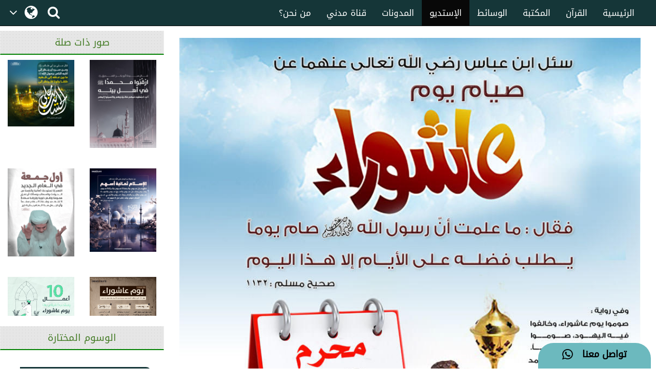

--- FILE ---
content_type: text/html;charset=UTF-8
request_url: https://arabicdawateislami.net/gallery/12976
body_size: 58947
content:
		
<!DOCTYPE html> <!--[if lt IE 7]>      <html class="no-js lt-ie9 lt-
ie8 lt-ie7"> <![endif]--> <!--[if IE 7]>         <html class="no-js
lt-ie9 lt-ie8"> <![endif]--> <!--[if IE 8]>         <html class="no-js
lt-ie9"> <![endif]--> <!--[if gt IE 8]><!--> 

<html class="no-js">
<!--<![endif]-->

<head>

	<!-- Google Tag Manager -->
	<script>(function(w,d,s,l,i){w[l]=w[l]||[];w[l].push({'gtm.start':
				new Date().getTime(),event:'gtm.js'});var f=d.getElementsByTagName(s)[0],
			j=d.createElement(s),dl=l!='dataLayer'?'&l='+l:'';j.async=true;j.src=
			'https://www.googletagmanager.com/gtm.js?id='+i+dl;f.parentNode.insertBefore(j,f);
	})(window,document,'script','dataLayer','GTM-T7SSGCC');</script>
	<!-- End Google Tag Manager -->

	<!-- Global site tag (gtag.js) - Google Analytics -->
	<script async src="https://www.googletagmanager.com/gtag/js?id=UA-9851062-2"></script>
	<script>
		window.dataLayer = window.dataLayer || [];
		function gtag(){dataLayer.push(arguments);}
		gtag('js', new Date());

		gtag('config', 'UA-9851062-2');
	</script>
	<!-- End Global site tag (gtag.js) - Google Analytics -->


	        	<title>فضل صيام يوم العاشر من محرم</title>
    
	<meta name="robots" content="index,follow">
<!-- Home Page build date & version -->

<!-- Media library build date & version -->

<!-- Gallery build date & version -->

<!-- Books library build date & version -->

<!-- Blog build date & version -->

<!-- Prayer timing build date & version -->

<!-- Downloads build date & version -->





<meta http-equiv="Content-Type" content="text/html; charset=utf-8" />
<meta http-equiv="X-UA-Compatible" content="IE=edge">


	<meta name="description" content=  سئل ابن عباس رضي الله تعالى عنهما عن صيام يوم عاشوراء فقال: ما علمت أن رسول الله صلى الله تعالى عليه وآله وسلم صام يوما يطلب فضله على الأيام إلا هذا اليوم (صحيح مسلم: 1132) >
	<meta name="keywords" content="   الصوم ,    مواسم الطاعات ,    شهر المحرم ,    يوم عاشوراء ,    نفحات شهر محرم    "/>
<meta name="viewport" content="width=device-width, initial-scale=1">

<meta name="build-version" content="1.3.1"/>
<meta name="build-date" content="Wednesday, August 02, 2017" />

<meta property="og:title" content="فضل صيام يوم العاشر من محرم" />
<meta property="og:url" content="http://arabicdawateislami.net/gallery/12976" />
<meta property="og:description" content=سئل ابن عباس رضي الله تعالى عنهما عن صيام يوم عاشوراء فقال: ما علمت أن رسول الله صلى الله تعالى عليه وآله وسلم صام يوما يطلب فضله على الأيام إلا هذا اليوم (صحيح مسلم: 1132)/>
<meta property="og:image" content="//data2.dawateislami.net/download/gallery/12976.jpg" />
<link rel="alternate" hreflang="ar" href="https://www.arabicdawateislami.net">
    
    <link rel="icon" type="image/x-icon" href="https://www.dawateislami.net/images/favicon.ico">
	<link rel="stylesheet" href="/gallery/css/responsive-img_gallery.css?1.3.1">
    <link href="https://resources.dawateislami.net/arabic/gallery/bt/css/bootstrap.css?1.3.1 " rel="stylesheet" />
    <link href="https://resources.dawateislami.net/arabic/gallery/css/style.css?1.3.1 " rel="stylesheet" />
    <link href="https://resources.dawateislami.net/arabic/gallery/font-awesome-4.6.3/css/font-awesome.min.css?1.3.1 " rel="stylesheet">
		
    <script type="text/javascript" src="https://resources.dawateislami.net/arabic/gallery/js/jquery-2.2.3.js?1.3.1 "></script>
    <script type="text/javascript" src="https://resources.dawateislami.net/arabic/gallery/bt/js/bootstrap.min.js?1.3.1 "></script>
	<script type="text/javascript" src="https://resources.dawateislami.net/arabic/gallery/js/jquery.blockUI.js?1.3.1 "></script>
    
	<script type="text/javascript">	
		var appContext = "/gallery/";
	</script>

	<style>

		.affix {
			top: 0;
			width: 100%;
			z-index: 999;
		}
    
		.affix + .container-fluid {
			padding-top: 70px;
		}
    
		.navbar-fixed-top, .navbar-fixed-bottom{
			position: fixed;
			right: 0;
			left: 0;
			z-index: 1030;
		}
    
    </style>
	
		<link href="https://www.arabicdawateislami.net/gallery/12976" rel="canonical">

</head>

<body style='background: #ffffff; direction:rtl;'>

<!-- Google Tag Manager (noscript) -->
                 <noscript><iframe src="https://www.googletagmanager.com/ns.html?id=GTM-T7SSGCC"
				  height="0" width="0" style="display:none;visibility:hidden"></iframe></noscript>
<!-- End Google Tag Manager (noscript) -->


	<div id="wrapper">
      
		<style>
    .navbar-inverse .navbar-nav>li>a {
        color: #ffffff !important;
        font-size: 17px
    }

    .navbar-inverse .navbar-nav>li>a:hover {
        color: white!important;
        font-size: 17px;
        background: black !important;
    }

    .dropdown-menu > li > a {
        text-align: right;
    }

    @media (max-width: 1100px) and (min-width: 768px) {
        .navbar-collapse.collapse.in {
            margin-right: -7.5%;
        }
    }

    @media (max-width: 1100px) and (min-width: 220px) {
        .tb1 {
            display: none!important
        }
        .tb2 {
            display: block;
        }
    }

    @media(min-width:1101px) {
        .tb2 {
            display: none;
        }
    }

    @media only screen and (max-width: 1092px) {
        .navbar-brand {
            padding: 0px !important;
            height: 36px !important;
            width: 100px !important;
            margin-top: 7px !important;
        }
    }

    .navbar-brand {
        padding: 6px;
    }

    .navbar-brand img {
        height: 33px;
        display: inline-block;
    }

    .footer-live-chat {
        position: fixed;
        height: 50px;
        width: 220px;
        z-index: 9999;
        right: 10px;
        bottom: 0;
        background: #f1c152 !important;
        border-radius: 30px 30px 0px 0px;
        direction: rtl;
    "

    }

    nav.navbar.navbar-inverse.ql-navbar.ql-opaque {
        display: none;
    }

    .dropbtn {
        background-color: #153638;
        color: white;
        padding: 16px 2px;
        font-size: 16px;
        border: none;
        cursor: pointer;
        width: 70px;
        position: relative;
        overflow: hidden;
    }
    .dropbtn:before{
        content: '\f107';
        font: normal normal normal 14px/1 FontAwesome;
        position: absolute;
        width: 30%;
        height: 100%;
        top: 0;
        left: 0;
        text-align: center;
        color: white;
        text-align: center;
        display: flex;
        align-items: center;
        justify-content: center;
        font-size: 25px;
    }
    .dropbtn:after{
        content: '\f0ac';
        font: normal normal normal 14px/1 FontAwesome;
        position: absolute;
        width: 70%;
        height: 100%;
        top: 0;
        left: 30%;
        text-align: center;
        color: white;
        display: flex;
        align-items: center;
        justify-content: center;
        font-size: 30px;
    }
    .dropbtn:hover, .dropbtn:focus {
        background-color: #153638;
    }

    .dropdown {
        position: relative;
        display: inline-block;
    }

    .dropdown-content {
        display: none;
        position: absolute;
        background-color: #153638;
        min-width: 60px;
        overflow: auto;
        box-shadow: 0px 8px 16px 0px rgba(0,0,0,0.2);
        z-index: 1;
    }

    .dropdown-content a {
        color: white;
        padding: 5px 12px;
        text-decoration: none;
        display: block;
    }

    .dropdown a:hover {background-color: #153638;}

    .show {display: block;}

    @media (max-width:992px) {
        .dropdown{
            top: -7px;
            left: 8px;
        }
    }

</style>
 <header>
        <div class="container-fluid">
        <div class="row">
            <div class="container-fluid">
                <div class="row nav-block">
                    <nav class="navbar navbar-inverse navbar-fixed-top" data-spy="affix" data-offset-top="197" role="navigation" style="background-color: #153638;border-color: #080808;">
                        <div class="container-fluid">
                            <div class="navbar-header" style="padding-top: 8px !important;">
                                <button type="button" class="navbar-toggle" data-toggle="collapse" data-target="#myNavbar"> <span class="icon-bar"></span> <span class="icon-bar"></span> <span class="icon-bar"></span> </button>
                                <div class="hidden-md hidden-lg" style="margin-right: 8px; text-align: left;">
                                    <span style="color:white;font-size:10px !important;width: 30%;float: right;margin-top: 12px;text-align: right;">

								<p style=" margin: 0px; "><span></span>    هـ </p>
                                        <p style=" margin: 0px; ">بتقويم المدينة المنورة</p>
                                    </span>

                                    <a href="/search" class=" hidden-md hidden-lg" style=" margin-left: 5px; "> <i class="fa fa-search " style="color: white;font-size: 150%;margin: 12px 0;"></i> </a>
                                    <a class="navbar-brand hidden-md hidden-lg" href="/" style="direction:ltr;margin-left: 10px;width: fit-content !important;"> <img src="https://arabicdawateislami.net/images/logo-white.png" alt="" class="img-responsive logo" style="width: auto;"> </a>
                                    <div class="dropdown hidden-md hidden-lg">
                                        <button onclick="myFunctionResponsive()" class="dropbtn">
                                                                                </button>
                                        <div id="myDropdownResponsive" class="dropdown-content dropdown-content-res">
                                            <a href="javascript:void(0)">العربية</a>
                                            <a href="https://dawateislami.net/">Global</a>
                                        </div>
                                    </div>
                                    <div>
                                                                        </div>
                                </div>
                                <div class="dropdown hidden-xs hidden-sm">
                                    <button onclick="myFunction()" class="dropbtn">
                                                                        </button>
                                    <div id="myDropdown" class="dropdown-content ">
                                        <a href="javascript:void(0)">العربية</a>
                                        <a href="https://dawateislami.net/">Global</a>
                                    </div>
                                </div>

                                <script>
                                    function myFunction() {
                                        document.getElementById("myDropdown").classList.toggle("show");
                                    }

                                    window.onclick = function(event) {
                                        if (!event.target.matches('.dropbtn')) {
                                            var dropdowns = document.getElementsByClassName("dropdown-content");
                                            var i;
                                            for (i = 0; i < dropdowns.length; i++) {
                                                var openDropdown = dropdowns[i];
                                                if (openDropdown.classList.contains('show')) {
                                                    openDropdown.classList.remove('show');
                                                }
                                            }
                                        }
                                    }
                                    function myFunctionResponsive() {
                                        document.getElementById("myDropdownResponsive").classList.toggle("show");
                                    }

                                    window.onclick = function(event) {
                                        if (!event.target.matches('.dropbtn')) {
                                            var dropdowns = document.getElementsByClassName("dropdown-content-res");
                                            var i;
                                            for (i = 0; i < dropdowns.length; i++) {
                                                var openDropdown = dropdowns[i];
                                                if (openDropdown.classList.contains('show')) {
                                                    openDropdown.classList.remove('show');
                                                }
                                            }
                                        }
                                    }
                                </script>
                                                        </div>
                            <div class="navbar-header hidden-xs hidden-sm" style="padding-left: 8px !important;">
                                <a href="/search"> <i class="fa fa-search " style="color: white;font-size: 150%;margin: 12px 0;"></i> </a>
                            </div>
                            <div class="collapse navbar-collapse nav-margin-right" id="myNavbar" style='float:right'>
                                <div class='tb1'>
                                    <a class="navbar-brand" href="/" style="float:right; margin-left: 0px;"> <img src="/images/logo-white.png" style="width: auto;" alt="" class="img-responsive logo"> </a>
                                    <ul class="nav navbar-nav">
                                        <!-- <li class="dropdown"> <a href="#" class="dropdown-toggle" data-toggle="dropdown" role="button" aria-haspopup="true" aria-expanded="false">أخرى<i class="fa fa-chevron-down"></i></a>
                                            <ul class="dropdown-menu">
                                                <li><a href="#"> الدعم المباشر</a></li>
                                                <li><a href="#">التبرع</a></li>
                                                <li><a href="#"> من نحن؟</a></li>
                                                <li><a href="#">المزيد</a></li>
                                                <li><a href="#">التحديثات</a></li>
                                            </ul>
                                        </li> -->
                                        <li ><a href="/aboutus">من نحن؟</a></li>
                                        <li ><a href="/islam/streaming/watch-live-madani-channel.htm">قناة مدني</a></li>
                                        <li ><a href="/blog">المدونات</a></li>
                                        <!-- <li ><a href="/downloads">التنزيلات</a></li>  -->                                        <li  class="active" ><a href="/gallery">الإستديو</a></li>
                                        <li ><a href="/medialibrary">الوسائط</a></li>
                                        <li ><a href="/bookslibrary/">المكتبة</a></li>
                                        <li><a href="/bookslibrary/?category=3">القرآن</a></li>
                                        <li ><a href="/">الرئيسية</a></li>
                                        <!-- HOME -->
                                    </ul>
                                </div>
                                <div class='tb2'>
                                    <ul class="nav navbar-nav">
                                        <!-- HOME -->                                        <li ><a href="/">الرئيسية</a></li>
                                        <li><a href="/bookslibrary/?category=3">القرآن</a></li>
                                        <li ><a href="/bookslibrary/">المكتبة</a></li>
                                        <li ><a href="/medialibrary/">الوسائط</a></li>
                                        <li  class="active" ><a href="/gallery">الإستديو</a></li>                                         <!-- <li ><a href="/downloads/">التنزيلات</a></li> -->
                                        <li ><a href="/blog/">المدونات</a></li>
                                        <li ><a href="/islam/streaming/watch-live-madani-channel.htm">قناة مدني </a></li>
                                        <li ><a href="/aboutus">من نحن؟</a></li>
                                        <!-- <li class="dropdown"> <a href="#" class="dropdown-toggle" data-toggle="dropdown" role="button" aria-haspopup="true" aria-expanded="false">المزيد<i class="fa fa-chevron-down"></i></a>
                                            <ul class="dropdown-menu">
                                                <li><a href="/gallery/"> الدعم المباشر</a></li>
                                                <li><a href="/gallery/">التبرع</a></li>
                                                <li><a href="/gallery/"> من نحن؟</a></li>
                                                <li><a href="/blog/">المزيد</a></li>
                                                <li><a href="/downloads/">التحديثات</a></li>
                                            </ul>
                                        </li> -->
                                    </ul>
                                </div>
                            </div>
                    </nav>
                </div>
            </div>
        </div>
    </div>
    <div class="col-sm-2 hidden-md hidden-lg" style="position: fixed;height:35px; width: 46px; z-index:9999; left:0px; bottom:0; background:#f1c152 !important; border-radius:10px 10px 0px 0px; direction:rtl;">
        <a class="col-md-12" href="/islam/support" style="text-align:center; top:5px;  left: 19px; color:black; font-weight:bold; font-size:18px;"> <i class="fa fa-comment fa-lg"></i>
            <br/> </a>
    </div>
    <div class="col-md-2 hidden-xs hidden-sm" style="position: fixed;height:50px; width: 220px; z-index:9999; right:10px; bottom:0; background: #6cb9be !important;   border-radius:30px 30px 0px 0px; direction:rtl;"> <a class="col-md-12" href="/islam/support" style="text-align:center; top:10px; color:black; font-weight:bold; font-size:18px;">
        تواصل معنا  &nbsp; <i class="fa fa-whatsapp fa-lg"></i>
        <br/>
    </a> </div>
</header>
<script>
    (function(i, s, o, g, r, a, m) {
        i['GoogleAnalyticsObject'] = r;
        i[r] = i[r] || function() {
            (i[r].q = i[r].q || []).push(arguments)
        }, i[r].l = 1 * new Date();
        a = s.createElement(o),
                m = s.getElementsByTagName(o)[0];
        a.async = 1;
        a.src = g;
        m.parentNode.insertBefore(a, m)
    })(window, document, 'script', 'https://www.google-analytics.com/analytics.js', 'ga');
    ga('create', 'UA-57347626-1', 'auto');
    ga('send', 'pageview');
</script>
<script>
    function loadSite(site) {
        if(site != null && site.trim().length > 0) {
            window.location = /*window.location.origin + */ site;
        }
    }
</script>
		<br/>
		<br/>
		<br/>

		<!--part start col-md-3 -->
<aside class="right-Container col-md-3 hidden-sm hidden-xs">
	<div class="asideInner"> 
		<!--<Recommended Media>-->
		<div class="relatedimagesWrap">
			<div class="row">
				<!--Aside part 1-->
				<div class="relatedimagesWrap">
					<h1 class="aside-ListTitle right-panel-heading text-center">صور ذات صلة</h1>
					<div class="relatedimages col-md-12 md-padding scrlll">
																			        						<div class='row asideBox'>
							        							<div class="col-md-6">
        								<a href="/gallery/21902">
        									<img src="//data2.dawateislami.net/download/gallery/21902.jpg" alt="أشبه الناس برسول الله ﷺ" title="أشبه الناس برسول الله ﷺ" class="img-responsive">
        								</a>
        							</div>
							                              
																				        							<div class="col-md-6">
        								<a href="/gallery/21900">
        									<img src="//data2.dawateislami.net/download/gallery/21900.jpg" alt="ارْقُبُوا محمدًا صلى الله عليه وسلم في أهل بيته" title="ارْقُبُوا محمدًا صلى الله عليه وسلم في أهل بيته" class="img-responsive">
        								</a>
        							</div>
							                        		</div>
								<br/>
                        	                              
																				        						<div class='row asideBox'>
							        							<div class="col-md-6">
        								<a href="/gallery/21899">
        									<img src="//data2.dawateislami.net/download/gallery/21899.jpg" alt="أول الجمعة في العام الجديد" title="أول الجمعة في العام الجديد" class="img-responsive">
        								</a>
        							</div>
							                              
																				        							<div class="col-md-6">
        								<a href="/gallery/21359">
        									<img src="//data2.dawateislami.net/download/gallery/21359.jpg" alt="الإسلام ثمانية أسهم" title="الإسلام ثمانية أسهم" class="img-responsive">
        								</a>
        							</div>
							                        		</div>
								<br/>
                        	                              
																				        						<div class='row asideBox'>
							        							<div class="col-md-6">
        								<a href="/gallery/21030">
        									<img src="//data2.dawateislami.net/download/gallery/21030.jpg" alt="أعمال يستحب القيام بها يوم عاشوراء" title="أعمال يستحب القيام بها يوم عاشوراء" class="img-responsive">
        								</a>
        							</div>
							                              
																				        							<div class="col-md-6">
        								<a href="/gallery/21029">
        									<img src="//data2.dawateislami.net/download/gallery/21029.jpg" alt="لماذا سمي بيوم عاشوراء؟" title="لماذا سمي بيوم عاشوراء؟" class="img-responsive">
        								</a>
        							</div>
							                        		</div>
								<br/>
                        	                              
																				        						<div class='row asideBox'>
							        							<div class="col-md-6">
        								<a href="/gallery/21006">
        									<img src="//data2.dawateislami.net/download/gallery/21006.jpg" alt="فضل شهر الله المحرم" title="فضل شهر الله المحرم" class="img-responsive">
        								</a>
        							</div>
							                              
																				        							<div class="col-md-6">
        								<a href="/gallery/21001">
        									<img src="//data2.dawateislami.net/download/gallery/21001.jpg" alt="العام الهجري الجديد" title="العام الهجري الجديد" class="img-responsive">
        								</a>
        							</div>
							                        		</div>
								<br/>
                        	                              
																				        						<div class='row asideBox'>
							        							<div class="col-md-6">
        								<a href="/gallery/20823">
        									<img src="//data2.dawateislami.net/download/gallery/20823.jpg" alt="عقوبة انتهاك حرمة رمضان" title="عقوبة انتهاك حرمة رمضان" class="img-responsive">
        								</a>
        							</div>
							                              
																				        							<div class="col-md-6">
        								<a href="/gallery/20822">
        									<img src="//data2.dawateislami.net/download/gallery/20822.jpg" alt="رمضان غنيمة" title="رمضان غنيمة" class="img-responsive">
        								</a>
        							</div>
							                        		</div>
								<br/>
                        	                              
																				        						<div class='row asideBox'>
							        							<div class="col-md-6">
        								<a href="/gallery/20821">
        									<img src="//data2.dawateislami.net/download/gallery/20821.jpg" alt="من الآداب للصائم" title="من الآداب للصائم" class="img-responsive">
        								</a>
        							</div>
							                              
																				        							<div class="col-md-6">
        								<a href="/gallery/20820">
        									<img src="//data2.dawateislami.net/download/gallery/20820.jpg" alt="الجمعة الثانية من رمضان" title="الجمعة الثانية من رمضان" class="img-responsive">
        								</a>
        							</div>
							                        		</div>
								<br/>
                        	                              
																				        						<div class='row asideBox'>
							        							<div class="col-md-6">
        								<a href="/gallery/20793">
        									<img src="//data2.dawateislami.net/download/gallery/20793.jpg" alt="الدعاء عند الإفطار" title="الدعاء عند الإفطار" class="img-responsive">
        								</a>
        							</div>
							                              
																				        							<div class="col-md-6">
        								<a href="/gallery/20792">
        									<img src="//data2.dawateislami.net/download/gallery/20792.jpg" alt="أحكام الصيام" title="أحكام الصيام" class="img-responsive">
        								</a>
        							</div>
							                        		</div>
								<br/>
                        	                              
																				        						<div class='row asideBox'>
							        							<div class="col-md-6">
        								<a href="/gallery/20791">
        									<img src="//data2.dawateislami.net/download/gallery/20791.jpg" alt="مسائل فقهية في الصيام" title="مسائل فقهية في الصيام" class="img-responsive">
        								</a>
        							</div>
							                              
																				        							<div class="col-md-6">
        								<a href="/gallery/20788">
        									<img src="//data2.dawateislami.net/download/gallery/20788.jpg" alt="من فوائد الصوم الصحية" title="من فوائد الصوم الصحية" class="img-responsive">
        								</a>
        							</div>
							                        		</div>
								<br/>
                        	                              
																				        						<div class='row asideBox'>
							        							<div class="col-md-6">
        								<a href="/gallery/20196">
        									<img src="//data2.dawateislami.net/download/gallery/20196.jpg" alt="صوموا يوم عاشوراء وخالِفوا فيه اليهود" title="صوموا يوم عاشوراء وخالِفوا فيه اليهود" class="img-responsive">
        								</a>
        							</div>
							                              
																				        							<div class="col-md-6">
        								<a href="/gallery/20171">
        									<img src="//data2.dawateislami.net/download/gallery/20171.jpg" alt="الـصـوم فـي شهر المحرم" title="الـصـوم فـي شهر المحرم" class="img-responsive">
        								</a>
        							</div>
							                        		</div>
								<br/>
                        	                              
																				        						<div class='row asideBox'>
							        							<div class="col-md-6">
        								<a href="/gallery/20170">
        									<img src="//data2.dawateislami.net/download/gallery/20170.jpg" alt="شـهـر الــحـرام مـــبارك" title="شـهـر الــحـرام مـــبارك" class="img-responsive">
        								</a>
        							</div>
							                              
																				        							<div class="col-md-6">
        								<a href="/gallery/20169">
        									<img src="//data2.dawateislami.net/download/gallery/20169.jpg" alt="أيُّ الليل خير" title="أيُّ الليل خير" class="img-responsive">
        								</a>
        							</div>
							                        		</div>
								<br/>
                        	                              
																				        						<div class='row asideBox'>
							        							<div class="col-md-6">
        								<a href="/gallery/18980">
        									<img src="//data2.dawateislami.net/download/gallery/18980.jpg" alt="أهم الأحداث الإسلامية في شهر محرم الحرام" title="أهم الأحداث الإسلامية في شهر محرم الحرام" class="img-responsive">
        								</a>
        							</div>
							                              
																				        							<div class="col-md-6">
        								<a href="/gallery/18964">
        									<img src="//data2.dawateislami.net/download/gallery/18964.jpg" alt="التوسعة على العيال يوم عاشوراء" title="التوسعة على العيال يوم عاشوراء" class="img-responsive">
        								</a>
        							</div>
							                        		</div>
								<br/>
                        	                              
																				        						<div class='row asideBox'>
							        							<div class="col-md-6">
        								<a href="/gallery/18963">
        									<img src="//data2.dawateislami.net/download/gallery/18963.jpg" alt="ذكرى استشهاد الإمام الحسين 10 من المحرم" title="ذكرى استشهاد الإمام الحسين 10 من المحرم" class="img-responsive">
        								</a>
        							</div>
							                              
																				        							<div class="col-md-6">
        								<a href="/gallery/18961">
        									<img src="//data2.dawateislami.net/download/gallery/18961.jpg" alt="لمحة من سيرة سيدنا الحسين بن عليّ بن أبي طالب" title="لمحة من سيرة سيدنا الحسين بن عليّ بن أبي طالب" class="img-responsive">
        								</a>
        							</div>
							                        		</div>
								<br/>
                        	                              
																								</div>
				</div>
				<!--Aside part 1 /-->
			</div>
			
			<br>
			<div class="row">
				<!--Aside part 2-->
				<div>
					<h2 class="aside-ListTitle text-center">الوسوم المختارة</h2>
					<nav class="mostSearched">
						<ul class="mostSearchedList">
															<li> <a href="/gallery/keyword/6808" title="Madina">#فضيلة الشيخ محمد إلياس العطار القادري</a> </li>
															<li> <a href="/gallery/keyword/7109" title="Madina">#شهر شوال</a> </li>
															<li> <a href="/gallery/keyword/7240" title="Madina">#نفحات شهر شوال</a> </li>
															<li> <a href="/gallery/keyword/7357" title="Madina">#حب النبي</a> </li>
															<li> <a href="/gallery/keyword/7425" title="Madina">#يوم الجمعة</a> </li>
															<li> <a href="/gallery/keyword/7531" title="Madina">#آداب يوم الجمعة</a> </li>
															<li> <a href="/gallery/keyword/7573" title="Madina">#إنفوجرافيك</a> </li>
															<li> <a href="/gallery/keyword/7585" title="Madina">#الجمعة الطيبة</a> </li>
															<li> <a href="/gallery/keyword/7586" title="Madina">#القران والحديث</a> </li>
															<li> <a href="/gallery/keyword/7814" title="Madina">#بمناسبة الذكرى لمولد</a> </li>
															<li> <a href="/gallery/keyword/7815" title="Madina">#بمناسبة الذكرى لمولد</a> </li>
															<li> <a href="/gallery/keyword/7816" title="Madina">#بمناسبة الذكرى الـ 1500 لمولد خاتم النبيين ﷺ</a> </li>
															<li> <a href="/gallery/keyword/7817" title="Madina">#خاتم النبيين ﷺ</a> </li>
															<li> <a href="/gallery/keyword/7818" title="Madina">#منشورات مركز الدعوة الإسلامية</a> </li>
															<li> <a href="/gallery/keyword/7819" title="Madina">#بمناسبة الذكرى الـ 1500 لمولد خاتم النبيين ﷺ</a> </li>
															<li> <a href="/gallery/keyword/7820" title="Madina">#2 سبتمبر ذكرى تأسيس مركز الدعوة الإسلامية</a> </li>
															<li> <a href="/gallery/keyword/7821" title="Madina">#تأسيس مركز الدعوة الإسلامية</a> </li>
															<li> <a href="/gallery/keyword/7822" title="Madina">#مركز الدعوة الإسلامية</a> </li>
															<li> <a href="/gallery/keyword/7823" title="Madina">#شهر ربيع الأول</a> </li>
															<li> <a href="/gallery/keyword/7824" title="Madina">#وفاة الإمام الحسن</a> </li>
															<li> <a href="/gallery/keyword/7825" title="Madina">#الجزء الثالث</a> </li>
															<li> <a href="/gallery/keyword/7826" title="Madina">#أهم الأحداث</a> </li>
															<li> <a href="/gallery/keyword/7828" title="Madina">#ربيع الأول</a> </li>
															<li> <a href="/gallery/keyword/7829" title="Madina">#سيدنا إبراهيم</a> </li>
															<li> <a href="/gallery/keyword/7830" title="Madina">#رسول الله ﷺ </a> </li>
															<li> <a href="/gallery/keyword/7831" title="Madina">#المولد النبوي الشريف</a> </li>
															<li> <a href="/gallery/keyword/7832" title="Madina">#الهجرة النبوية</a> </li>
															<li> <a href="/gallery/keyword/7833" title="Madina">#حياتي خير لكم</a> </li>
															<li> <a href="/gallery/keyword/7834" title="Madina">#القرآن والحديث</a> </li>
															<li> <a href="/gallery/keyword/7835" title="Madina">#خصائص النبي ﷺ</a> </li>
															<li> <a href="/gallery/keyword/7836" title="Madina">#صحيح مسلم</a> </li>
															<li> <a href="/gallery/keyword/7837" title="Madina">#التواضع في الأكل</a> </li>
															<li> <a href="/gallery/keyword/7838" title="Madina">#المحبة النبوية</a> </li>
															<li> <a href="/gallery/keyword/7839" title="Madina">#العادات الغذائية للنبي</a> </li>
															<li> <a href="/gallery/keyword/7840" title="Madina">#الصحة النبوية</a> </li>
															<li> <a href="/gallery/keyword/7841" title="Madina">#الغذاء النبوي</a> </li>
															<li> <a href="/gallery/keyword/7842" title="Madina">#البساطة النبوية</a> </li>
															<li> <a href="/gallery/keyword/7843" title="Madina">#الدرر العطارية</a> </li>
															<li> <a href="/gallery/keyword/7844" title="Madina">#محبة الرسول ﷺ</a> </li>
															<li> <a href="/gallery/keyword/7845" title="Madina">#مجلة نفحات المدينة</a> </li>
															<li> <a href="/gallery/keyword/7846" title="Madina">#من يُحرم الرفق يُحرم الخير</a> </li>
															<li> <a href="/gallery/keyword/7848" title="Madina">#حفظ اللسان عن الكلام القبيح</a> </li>
															<li> <a href="/gallery/keyword/7849" title="Madina">#الصلاة على النبي ﷺ </a> </li>
															<li> <a href="/gallery/keyword/7850" title="Madina">#الصلاة والسلام عليه ﷺ</a> </li>
															<li> <a href="/gallery/keyword/7851" title="Madina">#ثلاثة أشياء لا تعود</a> </li>
															<li> <a href="/gallery/keyword/7852" title="Madina">#دعاء الكَرب</a> </li>
															<li> <a href="/gallery/keyword/7853" title="Madina">#منهج حياة في آية</a> </li>
															<li> <a href="/gallery/keyword/7854" title="Madina">#النصائح والإرشادات</a> </li>
															<li> <a href="/gallery/keyword/7855" title="Madina">#اعتزل ما يؤذيك</a> </li>
															<li> <a href="/gallery/keyword/7872" title="Madina">#Hazrat Muawiya</a> </li>
													</ul>
					</nav>
				</div>
				<!--Aside part 2 /-->
			</div>
		</div>
	</div>
</aside>
<!--part end col-md-3/-->



<!--  part start col-md-9  -->
<div class="col-md-9 center-body">
	<div class="mid-body">
		<div class="col-md-12">
			 <div class="slider-img" style="text-align: -webkit-center;">
				<img class="img-responsive img-inner" src="//data2.dawateislami.net/download/gallery/12976.jpg" alt="فضل صيام يوم العاشر من محرم" title="فضل صيام يوم العاشر من محرم">
			 </div>
		</div>
		<ol class="breadcrumb" style="background:none;">
			<li><a href="/">الرئيسية</a></li>
			<li><a href="/gallery/">صور إسلامية</a></li>			
			<li class="active">فضل صيام يوم العاشر من محرم</li>
		</ol>
		<div class="col-md-12 img-name visible-lg visible-md">
			<h2>فضل صيام يوم العاشر من محرم</h2>
		</div>
		<div class="col-md-12 detail-div">
			<div class="row" style="display: flex;">
				<div class="" style="width: 50%;">
						<div class="col-md-12 col-xs-12 col-sm-12 f-div" style="flex-flow: unset;">
							<div class="col-md-10 col-xs-9 col-sm-12 two">
								<!-- <span>Sep 23, 2017 4:06:46 PM</span> -->
								<span>23-سبتمبر-2017 04:06:46 م</span>
							</div>
							<div class="col-md-2 col-sm-2 col-xs-3 one">
								<span>التاريخ</span>
							</div>
						</div>
						<div class="col-md-12 col-xs-12 col-sm-12 f-div" style="flex-flow: unset;">
							<div class="col-md-10 col-xs-9 col-sm-12 two">
								<span>بطاقات شهر محرم</span>
							</div>
							<div class="col-md-2 col-sm-2 col-xs-3 one">
								<span>النوع</span>
							</div>
						</div>
						<div class="col-md-12 f-div" style="flex-flow: unset;">
							<div class="col-md-10 col-xs-9 col-sm-12 two" style="direction: ltr; text-align: right;">
								<span>850 x 850</span>
							</div>
							<div class="col-md-2 col-sm-2 col-xs-3 one">
								<span>الأبعاد</span>
							</div>
						</div>
						<div class="col-md-12 f-div">
					
						</div>    
				</div>
				<div class="" style="width: 50%;">

						<div class="col-md-12">
							<input type='button' value='شارك' class="i-Share btn btn-success btn_coment" style="width:100%; top: 100px;"/>
							<!--<Share List - start>-->
							<ul class="sharetooltip" style="display: none;">
								<li><a onclick="javascript:facebook();" class="navyBlue"><i class="fa fa-facebook"></i></a></li>
								<li><a onclick="javascript:twitter();" class="seeWhite"><img src="https://resources.dawateislami.net/arabic/home/images/new_twitter.png" alt="Share twitter" style="width: 18px;height: 18px;display: inline;cursor:pointer;padding: 1px;" /></a></li>
								<li><a style="padding: 6px;" onclick="javascript:whatsApp('https://api.whatsapp.com/send?text=https://arabicdawateislami.net/gallery/12976/');" class="green"><i class="fa fa-whatsapp"></i></a></li>
								<li><a onclick="javascript:telegram();" class="seeBlue">
									<img style="width: 18px;"  src="https://resources.dawateislami.net/arabic/gallery/images/telegram.png" alt="Share telegram" >
							</a></li>
								<!--	<li><a onclick="javascript:linkedIN();" class="navyBlue"><i class="fa fa-linkedin"></i></a></li>
										<li><a onclick="javascript:googlePlus();" class="red"><i class="fa fa-google-plus"></i></a></li>
								!-->
							</ul>
							<!--</Share List - end>-->
						</div>

					<!--<div class="i-Share btn btn-primary col-md-10 share-btn">
							<a href="javascript:void(0);" class="gLink">
							<i class="fa fa-share-alt"></i>
							<span class="hidden-xs">شارك</span>
							</a>
							
							
							<ul class="sharetooltip" style="display: none;">
									<li><a onclick="facebook();" class="navyBlue"><i class="fa fa-facebook"></i></a></li>
									<li><a onclick="twitter();" class="seeBlue"><i class="fa fa-twitter"></i></a></li>
									<li><a onclick="linkedIN();" class="navyBlue"><i class="fa fa-linkedin"></i></a></li>
									<li class=""><a href="javascript:void(0);" class="plusGreen"><i class="fa fa-plus"></i></a></li>
								</ul>
						
						
					</div>-->
				</div>
			</div>
			<div class="row">
				<div class="col-md-12">
					<h3>الوصف</h3>
					<p>سئل ابن عباس رضي الله تعالى عنهما عن صيام يوم عاشوراء فقال: ما علمت أن رسول الله صلى الله تعالى عليه وآله وسلم صام يوما يطلب فضله على الأيام إلا هذا اليوم (صحيح مسلم: 1132)</p>
				</div>
				
				<div class="col-md-12 visible-lg visible-md visible-sm btn-padding">
                    <div class="col-md-6 col-sm-6">                  
    					<a href="javascript:downloadURL('//data2.dawateislami.net/download/gallery/12976.jpg', 'فضل صيام يوم العاشر من محرم', 12976)"> <button type="button" class="btn-danger dis-btn" style="margin-right:33px;">تحميل </button></a>
                    </div>
                    <div class="col-md-6 col-sm-6">                  
    					<a href="/gallery/category/716" ><button type="button" class="btn-danger  dis-btn">عرض المزيد من هذا النوع</button></a>
                    </div>
            	</div>
            	<div class="col-xs-12 visible-xs btn-padding text-center">
            		<div class="col-xs-6">  
					<a href="javascript:downloadURL('//data2.dawateislami.net/download/gallery/12976.jpg', 'فضل صيام يوم العاشر من محرم', 12976)"><button type="button" class="btn-danger btn-sm dis-btn">تحميل </button></a>
            		</div>
					<div class="col-xs-6">  
					<a href="/gallery/category/716" ><button type="button" class="btn-danger btn-sm dis-btn">عرض المزيد</button></a>
					</div>
				</div>
			</div>
		</div>
			
		<div class="col-md-12">
			<h2>تعليقات </h2>
		</div>
					
		<div id="commentsPortion">
			<!--comment start-->

<form role="form" id="commentForm" modelAttribute="commentForm" method="post">
    <div class="row">
    	<div class="col-md-12 col-sm-12 col-xs-12">
    		<div class="row">       
				
			
				
	    			<br>
    			<div class="col-md-5">
					                <input type="text" id="userEmail" name="userEmail" value="" required class='form-control' placeholder='البريد الإلكتروني' tabindex='2'>    				<font color="red"></font>
    			</div>
    			<div class="col-md-5">
					                <input type="text" id="name" name="name" value="" required class='form-control' placeholder='الإسم' tabindex='1'>    				<font color="red"></font>
    			</div>
    			<div class="col-md-2"></div>
    
    			<div class="col-md-10">
    				<div style="margin-top:10px;">
						                <textarea id="comment" name="comment" required rows="10" placeholder="اكتب التعليق" class="form-control" tabindex="3"></textarea>
						<font color="red"></font>
    				</div>
    			</div>
    			<div class="col-md-2 hidden-xs hidden-sm">
					<img class="commenter-img img-responsive" src="https://resources.dawateislami.net/arabic/gallery/images/profile.jpg ">
				</div>
    			
    			<div class="col-md-10">
    				<div class="row">
    					<br>
    					
						
						<div class="col-md-4">
                    				                <input type="text" id="captchaAnswer" name="captchaAnswer" value="" required class="form-control"  type="text" placeholder="أكتب رمز الحماية" tabindex="4" style="height:37px; margin:0%; color: #99999c; font-size:12px">									<font color="red"></font>
                                </div>    					<div class="col-md-4 col-sm-4 col-xs-12">
								<div class="captcha"> 
								
								
								<div class="col-md-6"><img id="captchaRefresh" class="refresh-icon_img" src="/gallery/images/refresh-icon.png" style="width:30px !important"></div>
								<div class="col-md-6"><img id="captchaImage" class="captchaImage img-responsive" src="/gallery/captcha" width="290" height="80"/>

								</div>
								</div> 
    						</div>
    					<div class="col-md-4 col-sm-4 col-xs-12">
    						<div class="s-c"> <span>رمز الحماية</span></div>
    					</div>
    				</div>
    			</div>
    			<div class="col-md-2"></div>
    		</div>  
    	</div>
    </div>
    <br/>
    <div class="row">
    	<div class="col-md-2">
    		<button id="commentPost" type="button" class="btn btn-success btn_coment" tabindex="5" style="border:0px;">أضف تعليق</button>
    		<br/>
    		<br/>
    	</div>
    </div>
	                <input type="hidden" id="contentId" name="contentId" value="12976" required type="number"></form>
<!--comment end-->        </div>
		
				
	</div>
</div>


<!--Category start-->
<div class="col-md-12 col-xs-12 col-sm-12 category">
	<p  class="text-center" style="font-size:26px;">الأقسام والموضوعات</p>
	<div class="col-md-12">
		<ul>
												<li><a href="/gallery/category/670">القرآن والحديث</a><span>(1226)</span></li>
																<li><a href="/gallery/category/671">الحج والعمرة</a><span>(62)</span></li>
																<li><a href="/gallery/category/673">الرقية الشرعية والأذكار</a><span>(15)</span></li>
																<li><a href="/gallery/category/674">الشخصيات الإسلامية</a><span>(175)</span></li>
																<li><a href="/gallery/category/675">آداب وسنن الجمعة</a><span>(29)</span></li>
																<li><a href="/gallery/category/676">البطاقات الترحيبية</a><span>(493)</span></li>
																<li><a href="/gallery/category/677">النصائح والإرشادات</a><span>(1201)</span></li>
																<li><a href="/gallery/category/678">الخلفيات المتنوّعة</a><span>(9)</span></li>
																<li><a href="/gallery/category/687">الأسئلة والأجوبة</a><span>(21)</span></li>
																<li><a href="/gallery/category/688">الصور الترويجية</a><span>(5)</span></li>
																<li><a href="/gallery/category/703">صور إنفوجرافيك</a><span>(393)</span></li>
																<li><a href="/gallery/category/706">مدارس وجامعات المدينة</a><span>(5)</span></li>
																<li><a href="/gallery/category/712">الغزوات والمعارك</a><span>(15)</span></li>
																<li><a href="/gallery/category/724">بطاقات شهر جمادى الآخرة</a><span>(26)</span></li>
																<li><a href="/gallery/category/725">المعلومات القرآنية</a><span>(35)</span></li>
																<li><a href="/gallery/category/726">أمّهات المؤمنين </a><span>(15)</span></li>
																<li><a href="/gallery/category/727">العشرة المبشَّرون بالجنّة</a><span>(15)</span></li>
																<li><a href="/gallery/category/728">الصحابة الكرام</a><span>(29)</span></li>
																<li><a href="/gallery/category/729">الصحابيات</a><span>(20)</span></li>
																<li><a href="/gallery/category/731">الدرر العطارية</a><span>(52)</span></li>
																<li><a href="/gallery/category/732">أحكام الصلاة</a><span>(4)</span></li>
																<li><a href="/gallery/category/733">نسائم يوم الجمعة</a><span>(198)</span></li>
																<li><a href="/gallery/category/734">صورة التقويم</a><span>(32)</span></li>
									</ul>
	</div>
</div>
<!--Category end-->
<!--part end col-md-9-->

<script type="text/javascript">
		    			</script>

<script type="application/ld+json">
{
  "@context": "http://schema.org",
  "@type": "BreadcrumbList",
  "itemListElement": [
  {
    "@type": "ListItem",
    "position": 1,
    "item": {
      "@id": "https://arabicdawateislami.net",
      "name": "الرئيسية"
    }
  },{
    "@type": "ListItem",
    "position": 2,
    "item": {
	   "@id": "https://arabicdawateislami.net/gallery/",
      "name": "صور إسلامية"
     
    }
  }
  ,{
    "@type": "ListItem",
    "position": 3,
    "item": {
    "@id": "https://arabicdawateislami.net/gallery/12976/",
    "name": "فضل صيام يوم العاشر من محرم"
     
    }
  }
  
  ]
}
</script>
				
		<div class="clearfix"></div>
			
		<div style="margin-top: 70px; border-top: 1px solid #e5e5e5;" >
		
<!-- footer start -->
<footer>
	<div class="container">
		<div class="row">
			<div class="col-md-5">
				<!-- <div class="footer_area">
				  <h4 style='font-size: 1.5em;'>التواصل مع مركز الدعوة الإسلامية</h4>
				  
				  <div class="col-md-6">
					<a href="http://www.dawateislami.net/downloads/products/detail?pId=61">Molana Ilyas Qadri</a>
					 <a href="http://www.dawateislami.net/downloads/products/detail?pId=66">Haji Obaid Raza</a>
					  <a href="http://www.dawateislami.net/downloads/products/detail?pId=55">Rohani Ilaj</a>

				  </div>

				  <div class="col-md-6">
				  <a href="http://www.dawateislami.net/downloads/products/detail?pId=65">Haji Bilal Raza</a>
					<a href="http://www.dawateislami.net/downloads/products/detail?pId=55">Rohani Ilaj</a>
					  <a href="http://www.dawateislami.net/downloads/products/detail?pId=71">Madani Khakay</a>
				  </div>

				</div> -->
			</div>

			<div class="col-md-7">
				<div class="footer_area">
					<h4 style='font-size: 1em; color:white;'>للتواصل مع مركز الدعوة الإسلامية:</h4>
					<div class="col-md-5">
						<p style="text-align:justify;">
							<span style='color:white; text-align:justify; font-size:12px;'> المقر الرئيسي: فيضان مدينة بجوار شركة الاتصالات الباكستانية، شارع الجامعة، كراتشي، باكستان</span>
						</p>
					</div>


					<div class="col-md-7 hidden-xs hidden-sm">
						<div class="row">
							<div class="col-md-7 col-sm-6 col-xs-7 footer-para-font" style="direction:ltr;color:white;">(+92)-21-349-213-88-(93)</div>
							<div class='col-md-5 col-sm-6 col-xs-5 footer-heading-font'>رقـــم الـــــهـاتــف:</div> 
						</div>

						<div class="row">
							<div class='col-md-7 col-sm-6 col-xs-7 footer-para-font'  style="direction:ltr;color:white;">(+92)-21-111-252-692</div>  
							<div class='col-md-5 col-sm-6 col-xs-5 footer-heading-font'>الــرقـــم الـمــوحـد:</div>
						</div>

						<div class="row">
							<div class='col-md-7 col-sm-6 col-xs-7'><p class="footer-para-font" style="color:white;">arabic@dawateislami.net</p></div>
							<div class='col-md-5 col-sm-6 col-xs-5'><p class="footer-heading-font">البريد الإلكتروني:</p></div>   
						</div>
					</div> 
					
					
					<div class="col-md-7 hidden-md hidden-lg">
						<div class="row">
							<div class='col-sm-12 col-xs-12 footer-heading-font' style="text-align: right;color:white;">رقـــم الـــــهـاتــف:</div> 
						</div>	
						<div class="row">
							<div class="col-sm-12 col-xs-12  footer-para-font" style="direction:ltr; text-align: right;color:white;">(+92)-21-349-213-88-(93)</div>							
						</div>
						

						<div class="row">
							<div class='col-sm-12 col-xs-12 footer-heading-font' style="text-align: right;color:white;">الــرقـــم الـمــوحـد:</div>
						</div>
						
						<div class="row">
							<div class='col-sm-12 col-xs-12 footer-para-font'  style="direction:ltr; text-align: right;color:white;">(+92)-21-111-252-692</div>
						</div>	
						

						<div class="row">
							<div class='col-sm-12 col-xs-12'><p class="footer-heading-font" style="text-align: right;color:white;">البريد الإلكتروني:</p></div>   
						</div>
						
						<div class="row">
						<div class='col-sm-12 col-xs-12'><p class="footer-para-font" style="text-align: right;color:white;">arabic@dawateislami.net</p></div>
						</div>
					</div> 
					
					
				</div>
			</div>
		</div>

		<div class="row">
			<div class="col-md-12 col-sm-12 col-xs-12 for_center" style="text-align:center">
				<a href="https://twitter.com/dawateislamiar" target="_blank"> <img src="https://resources.dawateislami.net/arabic/home/images/twitter_logo.png" alt="Share twitter" style="width: 30px;height: 30px;display: inline;cursor:pointer;background: white;border-radius: 50%;padding: 1px;margin: 0px;"  class="img-responsive" /></a>
				<a href="https://www.facebook.com/dawateislamiar" target="_blank"><img src="https://resources.dawateislami.net/arabic/home/images/facebook.png" alt="Share facebook" style="width:30px; height:30px; display: inline; cursor:pointer"  class="img-responsive"/></a>
				<a href="https://t.me/dawateislamiar" target="_blank"><img src="https://resources.dawateislami.net/arabic/home/images/telegram.png" alt="Share telegram" style="width:30px; height:30px; display: inline; cursor:pointer"  class="img-responsive"/></a>
				<a href="https://www.youtube.com/dawateislamiar" target="_blank"><img src="https://resources.dawateislami.net/arabic/home/images/youtube.png" alt="Share youtube" style="width:30px; height:30px; display: inline; cursor:pointer"  class="img-responsive"/></a>
				<a href="https://www.instagram.com/dawateislamiar" target="_blank"><img src="https://resources.dawateislami.net/arabic/home/images/instagram.png" alt="Share instagram" style="width:30px; height:30px; display: inline; cursor:pointer"  class="img-responsive"/></a>
				<a href="https://wa.me/+923116336937" target="_blank"><img src="https://resources.dawateislami.net/arabic/home/images/whatsapp2.png" alt="Share whatsapp" style="width:30px; height:30px; display: inline; cursor:pointer"  class="img-responsive"/></a>
				<a href="https://www.pinterest.com/dawateislamiar" target="_blank"><img src="https://resources.dawateislami.net/arabic/home/images/pinterest.png" alt="Share printerest" style="width:30px; height:30px; display: inline; cursor:pointer"  class="img-responsive"/></a>
				<a href="https://www.linkedin.com/in/dawateislamiar" target="_blank"><img src="https://resources.dawateislami.net/arabic/home/images/linkedin.png" alt="Share linkedin" style="width:30px; height:30px; display: inline; cursor:pointer"  class="img-responsive"/></a>
			</div>
			
		</div>

	</div>
</footer>

<div class="container-fluid" >
	<div class="row">
		<div class="footer_end" style="background-color: #153638 !important;">
			جميع حقوق الطبع والنشر محفوظة @ مجلس تقنية المعلومات بمركز الدعوة الإسلامية
		</div>
	</div> 
</div>
	

<script type="text/javascript">

function linkedIN(){
	var height = 600, width = 600;
    var leftPosition, topPosition;
    //Allow for borders.
    leftPosition = (window.screen.width / 2) - ((width / 2) + 10);
    //Allow for title and status bars.
    topPosition = (window.screen.height / 2) - ((height / 2) + 50);
    var windowFeatures = "status=no,height=" + height + ",width=" + width + ",resizable=yes,left=" + leftPosition + ",top=" + topPosition + ",screenX=" + leftPosition + ",screenY=" + topPosition + ",toolbar=no,menubar=no,scrollbars=no,location=no,directories=no";
    u=location.href;
    t=document.title;
    window.open("https://www.linkedin.com/shareArticle?mini=true&url="+encodeURIComponent(u)+'&title='+encodeURIComponent(t)+'&source='+encodeURIComponent(u),'sharer', windowFeatures);
    return false;
}

function facebook(){
	share("https://www.facebook.com/sharer/sharer.php?u=");
}

function twitter(){
	share("https://twitter.com/home?status="+encodeURIComponent(t) + " ");
}

function googlePlus(){
	share("https://plus.google.com/share?url=");
}
function telegram(){
		share("https://telegram.me/share/url?url=")
	}
function instagram(){
		share("https://www.instagram.com/?url=")
	}
	
function whatsApp(link){
		shareWhatsapp(link);
	};

u=location.href;
t=document.title;

function share(link)
{
	var height = 600, width = 600;
    var leftPosition, topPosition;
    //Allow for borders.
    leftPosition = (window.screen.width / 2) - ((width / 2) + 10);
    //Allow for title and status bars.
    topPosition = (window.screen.height / 2) - ((height / 2) + 50);
    var windowFeatures = "status=no,height=" + height + ",width=" + width + ",resizable=yes,left=" + leftPosition + ",top=" + topPosition + ",screenX=" + leftPosition + ",screenY=" + topPosition + ",toolbar=no,menubar=no,scrollbars=no,location=no,directories=no";
    window.open(link+encodeURIComponent(u),'sharer', windowFeatures);
    return false;
}

function shareWhatsapp(link)
{
	var height = 600, width = 600;
    var leftPosition, topPosition;
    //Allow for borders.
    leftPosition = (window.screen.width / 2) - ((width / 2) + 10);
    //Allow for title and status bars.
    topPosition = (window.screen.height / 2) - ((height / 2) + 50);
    var windowFeatures = "status=no,height=" + height + ",width=" + width + ",resizable=yes,left=" + leftPosition + ",top=" + topPosition + ",screenX=" + leftPosition + ",screenY=" + topPosition + ",toolbar=no,menubar=no,scrollbars=no,location=no,directories=no";
    window.open(link,'sharer', windowFeatures);
    return false;
}

</script>
        </div>

		
		

	</div>
	
	<script src="https://resources.dawateislami.net/arabic/gallery/resources/js/custom_validations.js?1.3.1 "></script>
	<script type="text/javascript" src="https://resources.dawateislami.net/arabic/gallery/js/main.js?1.4.1 "></script>
	<script type="text/javascript">
    	$(document).ajaxStart($.blockUI);
    	$(document).ajaxStop($.unblockUI);
    </script>
</body>
</html>
	

--- FILE ---
content_type: text/css;charset=UTF-8
request_url: https://arabicdawateislami.net/gallery/css/responsive-img_gallery.css?1.3.1
body_size: 7344
content:
@charset "utf-8";
/* CSS Document */

@media (max-width: 1366px) {

#embed-code textarea {
 width:92% !important;
}

.post-comm_btn
{
	left:-1.6%;
}
.share-btn
{
	width:78.5%;
}
}
@media (max-width: 1280px) {
	 .relatedimagesWrap {
	 height:423px !important;
	}
	 .dis-btn {
	 font-size:16px !important;
	}
	 nav.mostSearched ul.mostSearchedList {
	 height:380px !important;
	}
	 #embed-code textarea {
	 width:92% !important;
	}
	 .r-t ul {
	 width:90%;
	}
	.user-comments
	{
		margin-top:15% !important;
	}
	.post-comm_btn {
	    width: 22%;
	    margin-top: 13px;
	    left: -1.8%;
	    height: 38px;
	    padding-top: 5px;
	}
	/*.c-input
	{
		width:45%;
	}*/
	/* .detail-div
	{
		border:none;
	} */
	.relatedimages {
	    height: 350px;
	}
	.faq-icon
	{
		font-size:17px;
	}
	.faq-text
	{
		font-size:17px;
	}
	.share-btn {
	    width: 77%;
	    height: 38px;
	    padding-top: 4px;
	}
}
@media (max-width: 1024px) and (orientation:landscape) {
	.faq
{
	display:none;
}
header figure {
    font-size: 12px !important;
}
	.right-Container
	{
		display:none !important;
	}
	.center-body
	{
		width:100% !important;
	}
	#embed-code textarea {
    width: 114% !important;
}
	 .detail-div
	{
		border:none;
	} 
.c-input {
    width: 39.5% !important;
}
.comments textarea
{
    height: 100px;
    width: 97.9%;
    border-radius: 0px;
}
.post-comm_btn {
    left: -1.8% !important;
    height: 30px;
    padding-top: 5px;
    width: 23%;
    font-size: 15px;
}
	.des-span
{
	width:50% !important;
	float:left;
}
.s-c{
    width: 100%;
    float: left;
}
.captcha{
    width: 100%;
    float: left;
}
.cap-input{
    width: 100% !important;
    float: left;
}
.c-input {
    width: 39.7% !important;
}
.cat-img {
    width: 50%;
    float: left;
}
#embed-code
{
dispaly:none;
}
.comments{
		margin-top: 7%
	}
}
@media (max-width: 962px) and (orientation:landscape) {
	.des-span
{
	width:50% !important;
	float:left;
}
.share-btn {
    width: 19% !important;
}
.s-c{
    width: 33.33%;
    float: left;
}
.captcha{
    width: 33.33%;
    float: left;
}
.cap-input{
    width: 33.33% !important;
    float: left;
}
.c-input {
    width: 47.5% !important;
}
.cat-img {
    width: 50%;
    float: left;
}
.outer_rot-img3
{
	display:none;
}
.outer_rot-img4
{
	display:none;
}
	.ipad-div
	{
		width:50% !important;
		float:left;
	}
		 .detail-div
	{
		border:none;
	} 
.comments{
		margin-top: 7%
	}
}
@media (max-width: 1024px) {
 .relatedimagesWrap {
 height:46% !important;
}
 .dis-btn {
 font-size:16px !important;
}
.r-t ul {
 width:90%;
}
#embed-code textarea {
 width:70%;
}
.share-btn {
 width: 100%;
 margin-top: 5%;
}
	 .detail-div
	{
		border:none;
	} 
.comments{
		margin-top: 7%
	}
}
@media (max-width: 768px) {
	.outer_rot-img3 {
    display: none;
	}
	.outer_rot-img4 {
    display: none;
	}
	.ipad-div
	{
		width:50% !important;
		float:left;
	}
	 .dis-btn {
	 font-size:16px;
	}
	.cat-img
	{
		width:50%;
		float:left;
	}
 #embed-code textarea {
 width:70% !important;
}
 .r-t ul {
 width:90%;
}
 .share-btn {
 width: 30%;
 margin-top: 15%;
}
 .comments h1 {
 margin: 7px;
 height: 31px;
 text-align: center;
 font-size: 20px;
}
.user-comments {
 margin-top:50%;
}
.comments p
{
	font-size:12px;
}
/*.slider-img {
    width: 100%;
    height: 610px !important;
}*/
.slider-img img
{
	height:100%;
}
.dis-btn {
    font-size: 11px !important;
}
	 .detail-div
	{
		border:none;
	} 
.post-comm_btn {
    background: #477e3b;
    width: 40%;
}
.outer_rot-img3
{
	display:none;
}
.outer_rot-img4
{
	display:none;
}
.captcha span
{
	font-size:14px;
}
.s-c
{
	width:33.33% !important;
	float:left;
}
.captcha
{
	width:33.33% !important;
	float:left;
}
.cap-input
{
	width:33.33% !important;
	float:left;
}
.refresh-icon_btn {
    width: 37% !important;
    margin-left: 0px !important;
    margin-right: -20px;
}
.des-span
{
	width:50% !important;
	float:left;
}
.f-div
{
	margin:0px !important;
}
.c-input {
     width: 46.8% !important; 
}
.comments textarea {
    width: 98%;
}
.post-comm_btn {
    left: -2.2%;
    width: 29%;
    height: 40px;
    padding: 0;
}
.category li {
    width: 208px;
}
/*.user-comments {
	display:none;
}*/
.comments{
		margin-top: 7%
	}

}
@media (max-width: 650px) {
 .dis-btn {
 font-size:16px;
}
 #embed-code textarea {
 width:70% !important;
}
 .r-t ul {
 width:90%;
}
 .share-btn {
 width: 100%;
 margin-top: 15%;
}
 .comments h1 {
 margin: 7px;
 height: 31px;
 text-align: center;
 font-size: 20px;
}
.user-comments {
 margin-top:50%;
}
.comments p
{
	font-size:12px;
}
/*.slider-img {
    width: 100%;
    height: 180px !important;
}*/
.dis-btn {
    font-size: 11px !important;
}
.post-comm_btn {
    background: #477e3b;
    width: 40%;
}
.outer_rot-img3
{
	display:none;
}
.outer_rot-img4
{
	display:none;
}
.captcha span
{
	font-size:14px;
}
.s-c
{
	width:33.33% !important;
	float:left;
}
.captcha
{
	width:33.33% !important;
	float:left;
}
.cap-input
{
	width:33.33% !important;
	float:left;
}
.refresh-icon_btn {
    width: 37% !important;
    margin-left: 0px !important;
    margin-right: -20px;
}
.des-span
{
	width:50% !important;
	float:left;
}
.f-div
{
	margin:0px !important;
}
.c-input {
     width: 45% !important; 
}
.comments textarea {
    width: 94.9%;
}
.breadcrumb
{
	display:none;
}
.comments{
		margin-top: 7%
	}
}
@media (max-width: 480px) {
 .dis-btn {
 font-size:16px;
}
.cat-img {
    width: 97%;
}
 #embed-code textarea {
 width:70% !important;
}
 .embed {
 width: 35%;
}
.r-t ul {
    width: 100%;
    padding: 0 0 0 0;
	margin-bottom:10%;
}
.r-t li
{
	display:list-item;
}
 .share-btn {
 width: 100%;
 margin-top: 15%;
}
 .comments h1 {
 margin: 7px;
 height: 31px;
 text-align: center;
 font-size: 20px;
 padding-top:30px;
}
.breadcrumb
{
	display:none;
}
/*.dis-btn {
 font-size: 14px !important;
}*/

.comments p
{
	font-size:12px;
}
.slider-img {
    width: 100%;
    height: 300px !important;
}
.slider-img img
{
	height:100%;
}
.post-comm_btn {
    background: #477e3b;
    width: 60%;
    font-size: 13px;
    margin-top: 10px;
    margin-bottom: 20%;
    height: 26px;
    padding-top: 3px;
    /*left: -5.2%;*/
}
.outer_rot-img3
{
	display:none;
}
.outer_rot-img4
{
	display:none;
}
.captcha span
{
	font-size:14px;
}
.comments textarea {
	    height: 60px;
	    width: 94%;
	    margin-left: 7px;
  	}
.c-input {
    width: 94% !important;
}
.refresh-icon_img {
    width: 32% !important;
}
.s-c
{
	width:100% !important;
	float:none;
}
.captcha
{
	width:100% !important;
	float:none;
}
.cap-input
{
	width:100% !important;
	float:none;
}
.des-span
{
	width:50% !important;
	float:left;
}
.f-div
{
	margin:0px !important;
}
.ipad-div
	{
		width:100% !important;
	}
	.cat-name {
    margin-left: 0px;
    margin-top: 20px;
}
.category ul {
    text-align: center;
    padding: 0 0 0 0;
}
.load-more {
    width: 80%;
}
/*.category li {
    width: 310px;
}*/
}
